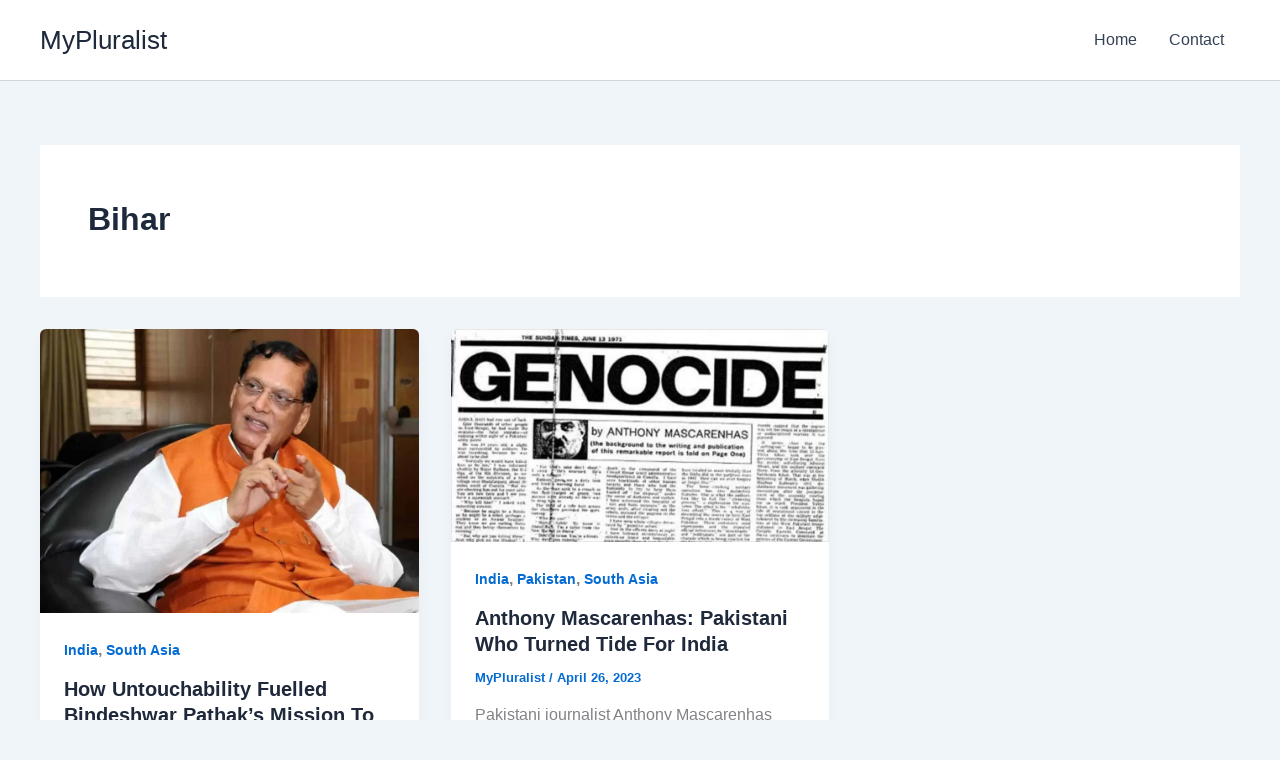

--- FILE ---
content_type: text/html; charset=utf-8
request_url: https://www.google.com/recaptcha/api2/aframe
body_size: 250
content:
<!DOCTYPE HTML><html><head><meta http-equiv="content-type" content="text/html; charset=UTF-8"></head><body><script nonce="9H9-Zrzs8jjDxKofQtLgIg">/** Anti-fraud and anti-abuse applications only. See google.com/recaptcha */ try{var clients={'sodar':'https://pagead2.googlesyndication.com/pagead/sodar?'};window.addEventListener("message",function(a){try{if(a.source===window.parent){var b=JSON.parse(a.data);var c=clients[b['id']];if(c){var d=document.createElement('img');d.src=c+b['params']+'&rc='+(localStorage.getItem("rc::a")?sessionStorage.getItem("rc::b"):"");window.document.body.appendChild(d);sessionStorage.setItem("rc::e",parseInt(sessionStorage.getItem("rc::e")||0)+1);localStorage.setItem("rc::h",'1767598730308');}}}catch(b){}});window.parent.postMessage("_grecaptcha_ready", "*");}catch(b){}</script></body></html>

--- FILE ---
content_type: application/javascript
request_url: https://mypluralist.com/_jb_static/??bbf287a098
body_size: 3666
content:
jQuery(document).ready(function($){$("input.search-ip-input").keyup(function(){let $this=$(this);let ip=$(this).val();let redirect=$(this).data("redirect")||window.location.href;$this.next(".validation-result").html("");$this.siblings(".recent-ips-search").hide().html("");if(ip.length===0){return}
if(ip.length>=1){searchRecentIPs(ip,redirect,$this)}
if(ip.length>=7){var dataJSON={action:"ultimate_security_ip_validate",ip:ip,security:ultimate_security_ajax_obj.security,};$.ajax({cache:!1,type:"POST",url:ultimate_security_ajax_obj.ajax_url,data:dataJSON,success:function(response){if(response.success){$this.next(".validation-result").html('<div class="valid-ip">'+response.data.message+' <button class="use-this-ip" data-ip="'+ip+'" data-redirect="'+redirect+'">Switch</button></div>',)}else{$this.next(".validation-result").html('<div class="invalid-ip">'+response.data.message+"</div>",)}},error:function(xhr,status,error){},})}});function searchRecentIPs(searchTerm,redirectUrl,$inputElement){var dataJSON={action:"ultimate_security_search_recent_ips",search_term:searchTerm,redirect_url:redirectUrl,security:ultimate_security_ajax_obj.security,};$.ajax({cache:!1,type:"POST",url:ultimate_security_ajax_obj.ajax_url,data:dataJSON,success:function(response){if(response.success&&response.data.count>0){$inputElement.siblings(".recent-ips-search").html(response.data.html).show()}else{$inputElement.siblings(".recent-ips-search").hide().html("")}},error:function(xhr,status,error){},})}
$("body").on("click",".ip-option",function(e){e.preventDefault();let ip=$(this).data("ip");let redirect=$(this).data("redirect")||window.location.href;setIP(ip,redirect)});$("body").on("click",".use-this-ip",function(e){e.preventDefault();let ip=$(this).data("ip");let redirect=$(this).data("redirect")||window.location.href;setIP(ip,redirect)});$("body").on("click",".ultimate-security-change-ip",function(e){e.preventDefault();let ip=$(this).data("ip");let redirect=$(this).data("redirect");if(!redirect){if(window.location.pathname.indexOf("/wp-admin/")!==-1){redirect=ultimate_security_ajax_obj.home_url||window.location.origin}else{redirect=window.location.href}}
setIP(ip,redirect)});function setIP(ip,redirect){if(!redirect||redirect==="undefined"){if(window.location.pathname.indexOf("/wp-admin/")!==-1){redirect=ultimate_security_ajax_obj.home_url||window.location.origin}else{redirect=window.location.href}}
var dataJSON={action:"ultimate_security_ip_set",security:ultimate_security_ajax_obj.security,ip:ip,};$.ajax({cache:!1,type:"POST",url:ultimate_security_ajax_obj.ajax_url,data:dataJSON,success:function(response){if(response.success){window.location.href=redirect}else{}},error:function(xhr,status,error){},})}
$(".ultimate-security-switch-to-main").find("a").on("click",function(e){e.preventDefault();let redirect=$(this).data("redirect")||ultimate_security_ajax_obj.admin_url;setCookie("ultimate_security_debug_ip","",0);setCookie("ultimate_security_show_notice",1,1);window.location.href=redirect});$(".ultimate-security-switch-notice").find(".notice-dismiss").on("click",function(e){$(this).closest(".ultimate-security-switch-notice").remove();setCookie("ultimate_security_show_notice","",0)});$(document).on("click",function(e){if(!$(e.target).closest(".input-wrap").length){$(".recent-ips-search").hide()}});function setCookie(name,value,days){var expires="";if(days){var date=new Date();date.setTime(date.getTime()+days*24*60*60*1000);expires="; expires="+date.toUTCString()}
document.cookie=name+"="+(value||"")+expires+"; path=/"}
$("#ultimate-security-open-switching-dropdown").on("click",function(e){e.preventDefault();$("#wp-admin-bar-ultimate-security-switch-to-ip").toggleClass("hover")});if($(".ultimate-security-user-meta-group").length){var min_refresh_after=30;var refresh_after=$("#currentTOTPCode").data("refresh_after");var user_id=$("#currentTOTPCode").data("user_id");if(refresh_after>0&&refresh_after<min_refresh_after){min_refresh_after=refresh_after}
setTimeout(function(){setInterval(function(){update_totp_otp_code(user_id)},30000);update_totp_otp_code(user_id)},min_refresh_after*1000)}
$("body").on("click",".change-current-hotp",function(e){e.preventDefault();var user_id=$("#currentHOTPCode").data("user_id");update_hotp_otp_code(user_id)});function update_hotp_otp_code(user_id){var dataJSON={action:"ultimate_security_update_hotp_otp_code",security:ultimate_security_ajax_obj.security,user_id:user_id,};$.ajax({cache:!1,type:"POST",url:ultimate_security_ajax_obj.ajax_url,data:dataJSON,beforeSend:function(){$("#currentHOTPCode").html("Loading")},success:function(response){if(response.success){$("#currentHOTPCode").html(response?.data?.current_code)}},error:function(xhr,status,error){},complete:function(){},})}
$("body").on("click",".change-current-hotp-secret",function(e){e.preventDefault();var user_id=$("#currentHOTPCode").data("user_id");var dataJSON={action:"ultimate_security_update_hotp_secret_code",security:ultimate_security_ajax_obj.security,user_id:user_id,};$.ajax({cache:!1,type:"POST",url:ultimate_security_ajax_obj.ajax_url,data:dataJSON,beforeSend:function(){$("#secret_key").html("Loading")},success:function(response){if(response.success){$("#secret_key").html(response?.data?.hotp_secret);$("#currentHOTPCode").html(response?.data?.hotp_code);$(".curent-hotp-qr-code").find("img").attr("src",response?.data?.hotp_qr_code)}},error:function(xhr,status,error){},complete:function(){},})});$("body").on("click",".change-current-totp",function(e){e.preventDefault();var user_id=$("#currentTOTPCode").data("user_id");update_totp_otp_code(user_id)});function update_totp_otp_code(user_id){var dataJSON={action:"ultimate_security_update_totp_otp_code",security:ultimate_security_ajax_obj.security,user_id:user_id,};$.ajax({cache:!1,type:"POST",url:ultimate_security_ajax_obj.ajax_url,data:dataJSON,beforeSend:function(){$("#currentTOTPCode").html("Loading")},success:function(response){if(response.success){$("#currentTOTPCode").html(response?.data?.current_code)}},error:function(xhr,status,error){},complete:function(){},})}
$("body").on("click",".change-current-totp-secret",function(e){e.preventDefault();var user_id=$("#currentTOTPCode").data("user_id");var dataJSON={action:"ultimate_security_update_totp_secret_code",security:ultimate_security_ajax_obj.security,user_id:user_id,};$.ajax({cache:!1,type:"POST",url:ultimate_security_ajax_obj.ajax_url,data:dataJSON,beforeSend:function(){$("#secret_key").html("Loading")},success:function(response){if(response.success){$("#secret_key").html(response?.data?.totp_secret);$("#currentTOTPCode").html(response?.data?.totp_code);$(".curent-totp-qr-code").find("img").attr("src",response?.data?.totp_qr_code)}},error:function(xhr,status,error){},complete:function(){},})});$("body").on("keyup",".ultimate-security-2fa-verification-code",function(){let $ths=$(this);let value=$ths.val();let id=$ths.data("id");if(value.length==6){var dataJSON={action:"ultimate_security_enable_otp_email",id:id,value:value,security:ultimate_security_ajax_obj.security,};$.ajax({cache:!1,type:"POST",url:ultimate_security_ajax_obj.ajax_url,data:dataJSON,beforeSend:function(){$ths.next().show()},success:function(response){$ths.next().hide();$ths.next().next().fadeIn()},error:function(xhr,status,error){},complete:function(){},})}});$("body").on("click",".sent-otp-email",function(e){e.preventDefault();let $ths=$(this);let id=$ths.data("id");let content=$ths.html();var dataJSON={action:"ultimate_security_sent_otp_email",id:id,security:ultimate_security_ajax_obj.security,};$.ajax({cache:!1,type:"POST",url:ultimate_security_ajax_obj.ajax_url,data:dataJSON,beforeSend:function(){$ths.removeClass("sent-otp-email").prop("disabled",!0).html("Sending")},success:function(response){$ths.next().hide();$ths.next().next().fadeIn();if(response.success){$ths.html(response?.data?.success_message)}else{$ths.addClass("sent-otp-email").html(response?.data?.error_message,)}},error:function(xhr,status,error){},complete:function(){},})});$("body").on("click",".working",function(e){e.preventDefault()});$(".ultimate-security-reset-user-2fa").on("click",function(e){e.preventDefault();var $ths=$(this);if(confirm("Are you sure you want to reset?")){var user_id=$ths.data("user_id");var dataJSON={action:"ultimate_security_user_2fa_reset",security:ultimate_security_ajax_obj.security,user_id:user_id,};$.ajax({cache:!1,type:"POST",url:ultimate_security_ajax_obj.ajax_url,data:dataJSON,beforeSend:function(){},success:function(response){if(response.success){window.location.reload(!0)}},error:function(xhr,status,error){},complete:function(){},})}})});function setCookie(cname,cvalue,exdays){var d=new Date();d.setTime(d.getTime()+exdays*24*60*60*1000);var expires="expires="+d.toGMTString();document.cookie=cname+"="+cvalue+";"+expires+";path=/"};
jQuery(document).ready(function($){$('.ultimate-security-switch-to-another').find('.ultimate-security-header-text').on('click',function(){$(this).next().slideToggle(10)});$(document).on("click",function(event){if($(event.target).closest(".ultimate-security-switch-to-another").length===0){$('.ultimate-security-switch-to-another').find('.ultimate-security-hover-content').hide()}})});
(function($){'use strict';let stylesInjected=!1;const policies=window.ultimateSecurityPolicies||{min_length:12,ui_rules_mix_case:'0',ui_rules_numeric:'0',ui_rules_special_chars:'0'};function injectStyles(){if(stylesInjected)return;stylesInjected=!0;const css=`
            .us-password-strength-meter {
                margin-top: 10px;
                padding: 12px;
                background: #f8f9fa;
                border-radius: 6px;
                border: 1px solid #e0e0e0;
            }
            .us-pw-strength-bar-container {
                height: 8px;
                background: #e0e0e0;
                border-radius: 4px;
                overflow: hidden;
                margin-bottom: 8px;
            }
            .us-pw-strength-bar {
                height: 100%;
                transition: width 0.3s ease, background-color 0.3s ease;
                border-radius: 4px;
            }
            .us-pw-strength-bar.weak { background: #dc3545; }
            .us-pw-strength-bar.fair { background: #fd7e14; }
            .us-pw-strength-bar.good { background: #ffc107; }
            .us-pw-strength-bar.strong { background: #28a745; }
            .us-pw-strength-label {
                font-size: 13px;
                font-weight: 600;
                margin-bottom: 10px;
            }
            .us-pw-strength-text.weak { color: #dc3545; }
            .us-pw-strength-text.fair { color: #fd7e14; }
            .us-pw-strength-text.good { color: #856404; }
            .us-pw-strength-text.strong { color: #28a745; }
            .us-pw-requirements {
                display: flex;
                flex-direction: column;
                gap: 6px;
            }
            .us-pw-requirement {
                display: flex;
                align-items: center;
                gap: 8px;
                font-size: 12px;
                color: #666;
            }
            .us-pw-check-icon {
                font-size: 12px;
                width: 16px;
                text-align: center;
            }
            .us-pw-requirement.passed .us-pw-check-icon {
                color: #28a745;
            }
            .us-pw-requirement:not(.passed) .us-pw-check-icon {
                color: #dc3545;
            }
            .us-pw-requirement.passed {
                color: #28a745;
            }
        `;const styleElement=document.createElement('style');styleElement.type='text/css';styleElement.id='us-password-strength-styles';styleElement.appendChild(document.createTextNode(css));document.head.appendChild(styleElement)}
function calculateStrength(password){const checks={length:!1,mixCase:!1,numeric:!1,special:!1};let score=0;const maxScore=100;const minLength=parseInt(policies.min_length)||8;if(password.length>=minLength){checks.length=!0;score+=25}else if(password.length>=minLength*0.75){score+=15}else if(password.length>=minLength*0.5){score+=10}
if(password.length>=minLength+4)score+=10;if(password.length>=minLength+8)score+=10;const hasLower=/[a-z]/.test(password);const hasUpper=/[A-Z]/.test(password);if(hasLower&&hasUpper){checks.mixCase=!0;score+=20}else if(hasLower||hasUpper){score+=10}
if(/[0-9]/.test(password)){checks.numeric=!0;score+=20}
if(/[!@#$%^&*()_+\-=\[\]{};':"\\|,.<>\/?`~]/.test(password)){checks.special=!0;score+=15}
score=Math.min(score,maxScore);let level='weak';if(score>=80)level='strong';else if(score>=60)level='good';else if(score>=40)level='fair';return{score,level,checks}}
function getRequirements(){const reqs=[];const minLength=parseInt(policies.min_length)||8;reqs.push({key:'length',text:'At least '+minLength+' characters',required:!0});if(policies.ui_rules_mix_case==='1'){reqs.push({key:'mixCase',text:'Uppercase and lowercase letters',required:!0})}
if(policies.ui_rules_numeric==='1'){reqs.push({key:'numeric',text:'At least one number (0-9)',required:!0})}
if(policies.ui_rules_special_chars==='1'){reqs.push({key:'special',text:'At least one special character (!@#$%^&*)',required:!0})}
return reqs}
function createMeterHTML(){const requirements=getRequirements();let reqHTML='';requirements.forEach(function(req){reqHTML+='<div class="us-pw-requirement" data-req="'+req.key+'">'+'<span class="us-pw-check-icon">✗</span>'+'<span class="us-pw-check-text">'+req.text+'</span>'+'</div>'});return'<div class="us-password-strength-meter">'+'<div class="us-pw-strength-bar-container">'+'<div class="us-pw-strength-bar" style="width: 0%"></div>'+'</div>'+'<div class="us-pw-strength-label">'+'<span class="us-pw-strength-text"></span>'+'</div>'+'<div class="us-pw-requirements">'+reqHTML+'</div>'+'</div>'}
function updateMeter($meter,result){const $bar=$meter.find('.us-pw-strength-bar');const $label=$meter.find('.us-pw-strength-text');$bar.css('width',result.score+'%');$bar.removeClass('weak fair good strong').addClass(result.level);const labels={weak:'Weak',fair:'Fair',good:'Good',strong:'Strong'};$label.text(labels[result.level]||'');$label.removeClass('weak fair good strong').addClass(result.level);Object.keys(result.checks).forEach(function(key){const $req=$meter.find('[data-req="'+key+'"]');const $icon=$req.find('.us-pw-check-icon');if(result.checks[key]){$req.addClass('passed');$icon.html('✓')}else{$req.removeClass('passed');$icon.html('✗')}})}
function initStrengthMeter($field){if($field.data('us-strength-init'))return;$field.data('us-strength-init',!0);injectStyles();const $meter=$(createMeterHTML());let inserted=!1;const $wpPwd=$field.closest('.wp-pwd');if($wpPwd.length){$wpPwd.after($meter);inserted=!0}
if(!inserted){const $userPass1Wrap=$field.closest('.user-pass1-wrap');if($userPass1Wrap.length){$userPass1Wrap.after($meter);inserted=!0}}
if(!inserted){const $wooRow=$field.closest('.form-row, .woocommerce-form-row');if($wooRow.length){$wooRow.after($meter);inserted=!0}}
if(!inserted){const $formRow=$field.closest('p, .form-row');if($formRow.length){$formRow.after($meter);inserted=!0}}
if(!inserted){$field.after($meter)}
$meter.hide();$field.on('input focus',function(){const password=$(this).val();if(password.length>0){$meter.show();const result=calculateStrength(password);updateMeter($meter,result)}else{$meter.hide()}});if($field.val().length>0){$meter.show();updateMeter($meter,calculateStrength($field.val()))}}
$(document).ready(function(){const $wooEditForm=$('form.woocommerce-EditAccountForm');if($wooEditForm.length){const $password1=$wooEditForm.find('#password_1');if($password1.length){initStrengthMeter($password1)}}
const $wooResetForm=$('form.woocommerce-ResetPassword.lost_reset_password');if($wooResetForm.length){const $passwordField=$wooResetForm.find('input[type="password"]').first();if($passwordField.length){initStrengthMeter($passwordField)}}
const $profileForm=$('#your-profile');if($profileForm.length){const $pass1=$profileForm.find('#pass1');if($pass1.length){initStrengthMeter($pass1)}}
const $userEditForm=$('#createuser, #edituserform');if($userEditForm.length){const $pass1=$userEditForm.find('#pass1');if($pass1.length){initStrengthMeter($pass1)}}})})(jQuery);

--- FILE ---
content_type: application/javascript
request_url: https://mypluralist.com/wp-content/plugins/web-vitals/public/js/web-vitals.0.2.1.es5.umd.min.js
body_size: 2343
content:
/*
 * Copyright 2020 Google LLC
 *
 * Licensed under the Apache License, Version 2.0 (the "License");
 * you may not use this file except in compliance with the License.
 * You may obtain a copy of the License at
 *
 *     https://www.apache.org/licenses/LICENSE-2.0
 *
 * Unless required by applicable law or agreed to in writing, software
 * distributed under the License is distributed on an "AS IS" BASIS,
 * WITHOUT WARRANTIES OR CONDITIONS OF ANY KIND, either express or implied.
 * See the License for the specific language governing permissions and
 * limitations under the License.
 *
 * https://github.com/GoogleChrome/web-vitals
 * @licence https://github.com/GoogleChrome/web-vitals/blob/master/LICENSE
 */

!function (t, e) { "object" == typeof exports && "undefined" != typeof module ? e(exports) : "function" == typeof define && define.amd ? define(["exports"], e) : e((t = t || self).webVitals = {}) }(this, (function (t) { "use strict"; var e, n, i = function () { return "".concat(Date.now(), "-").concat(Math.floor(8999999999999 * Math.random()) + 1e12) }, a = function (t) { var e = arguments.length > 1 && void 0 !== arguments[1] ? arguments[1] : -1; return { name: t, value: e, delta: 0, entries: [], id: i(), isFinal: !1 } }, r = function (t, e) { try { if (PerformanceObserver.supportedEntryTypes.includes(t)) { var n = new PerformanceObserver((function (t) { return t.getEntries().map(e) })); return n.observe({ type: t, buffered: !0 }), n } } catch (t) { } }, o = !1, s = !1, u = function (t) { o = !t.persisted }, c = function () { addEventListener("pagehide", u), addEventListener("unload", (function () { })) }, d = function (t) { var e = arguments.length > 1 && void 0 !== arguments[1] && arguments[1]; s || (c(), s = !0), addEventListener("visibilitychange", (function (e) { var n = e.timeStamp; "hidden" === document.visibilityState && t({ timeStamp: n, isUnloading: o }) }), { capture: !0, once: e }) }, f = function (t, e, n, i) { var a; return function () { n && e.isFinal && n.disconnect(), e.value >= 0 && (i || e.isFinal || "hidden" === document.visibilityState) && (e.delta = e.value - (a || 0), (e.delta || e.isFinal || void 0 === a) && (t(e), a = e.value)) } }, p = function () { return void 0 === e && (e = "hidden" === document.visibilityState ? 0 : 1 / 0, d((function (t) { var n = t.timeStamp; return e = n }), !0)), { get timeStamp() { return e } } }, l = function () { return n || (n = new Promise((function (t) { return ["scroll", "keydown", "pointerdown"].map((function (e) { addEventListener(e, t, { once: !0, passive: !0, capture: !0 }) })) }))), n }; t.getCLS = function (t) { var e = arguments.length > 1 && void 0 !== arguments[1] && arguments[1], n = a("CLS", 0), i = function (t) { t.hadRecentInput || (n.value += t.value, n.entries.push(t), s()) }, o = r("layout-shift", i), s = f(t, n, o, e); d((function (t) { var e = t.isUnloading; o && o.takeRecords().map(i), e && (n.isFinal = !0), s() })) }, t.getFCP = function (t) { var e = a("FCP"), n = p(), i = r("paint", (function (t) { "first-contentful-paint" === t.name && t.startTime < n.timeStamp && (e.value = t.startTime, e.isFinal = !0, e.entries.push(t), o()) })), o = f(t, e, i) }, t.getFID = function (t) { var e = a("FID"), n = p(), i = function (t) { t.startTime < n.timeStamp && (e.value = t.processingStart - t.startTime, e.entries.push(t), e.isFinal = !0, s()) }, o = r("first-input", i), s = f(t, e, o); d((function () { o && (o.takeRecords().map(i), o.disconnect()) }), !0), o || window.perfMetrics && window.perfMetrics.onFirstInputDelay && window.perfMetrics.onFirstInputDelay((function (t, i) { i.timeStamp < n.timeStamp && (e.value = t, e.isFinal = !0, e.entries = [{ entryType: "first-input", name: i.type, target: i.target, cancelable: i.cancelable, startTime: i.timeStamp, processingStart: i.timeStamp + t }], s()) })) }, t.getLCP = function (t) { var e = arguments.length > 1 && void 0 !== arguments[1] && arguments[1], n = a("LCP"), i = p(), o = function (t) { var e = t.startTime; e < i.timeStamp ? (n.value = e, n.entries.push(t)) : n.isFinal = !0, u() }, s = r("largest-contentful-paint", o), u = f(t, n, s, e), c = function () { n.isFinal || (s && s.takeRecords().map(o), n.isFinal = !0, u()) }; l().then(c), d(c, !0) }, t.getTTFB = function (t) { var e, n = a("TTFB"); e = function () { try { var e = performance.getEntriesByType("navigation")[0] || function () { var t = performance.timing, e = { entryType: "navigation", startTime: 0 }; for (var n in t) "navigationStart" !== n && "toJSON" !== n && (e[n] = Math.max(t[n] - t.navigationStart, 0)); return e }(); n.value = n.delta = e.responseStart, n.entries = [e], n.isFinal = !0, t(n) } catch (t) { } }, "complete" === document.readyState ? setTimeout(e, 0) : addEventListener("pageshow", e) }, Object.defineProperty(t, "__esModule", { value: !0 }) }));

/**
 * Not part of "web-vitals" bundled code
 */
addEventListener('DOMContentLoaded', function sa_webvitals_init() {
  var metaInfo = document.querySelector('meta[name="webvitals:sink"]');
  var integration = metaInfo ? metaInfo.getAttribute('content') : 'auto';
  var gtm_variable_name = 'dataLayer';
  var sendto_ga = function (vitals) {
    if (!window.ga) {
      window.ga || function () {
        (ga.q = ga.q || []).push(arguments)
      };
      ga.l = +new Date;
    }
    ga('send', 'event', {
      eventCategory: 'Web Vitals',
      eventAction: vitals.name,
      eventValue: Math.round(vitals.name === 'CLS' ? vitals.delta * 1000 : vitals.delta),
      eventLabel: vitals.id,
      nonInteraction: true,
    });
  };
  var sendto_gtag = function (vitals) {
    window.dataLayer = window.dataLayer || [];
    window.gtag = window.gtag || function gtag() {
      dataLayer.push(arguments);
    };
    gtag('event', vitals.name, {
      event_category: 'Web Vitals',
      value: Math.round(vitals.name === 'CLS' ? vitals.delta * 1000 : vitals.delta),
      event_label: vitals.id,
      non_interaction: true,
    });
  };
  var sendto_tagmanager = function (vitals) {
    window[gtm_variable_name] = window[gtm_variable_name] || [];
    window[gtm_variable_name].push({
      event: 'web-vitals',
      event_category: 'Web Vitals',
      event_action: vitals.name,
      event_value: Math.round(vitals.name === 'CLS' ? vitals.delta * 1000 : vitals.delta),
      event_label: vitals.id
    });
  };
  var sendto_auto = function (vitals) {
    if (window.gtag) {
      sendto_gtag(vitals);
    } else if (window[gtm_variable_name]) {
      sendto_tagmanager(vitals);
    } else if (window.ga) {
      sendto_ga(vitals);
    } else {
      console.warn('WP WebVitals could not detect GA/GTAG/TagManager.');
    }
  };
  if (integration === 'ga') sendto_auto = sendto_ga;
  else if (integration === 'gtag') sendto_auto = sendto_gtag;
  else if (integration === 'tagmanager') sendto_auto = sendto_tagmanager;
  if (webVitals) {
    webVitals.getCLS(sendto_auto);
    webVitals.getFID(sendto_auto);
    webVitals.getLCP(sendto_auto);
  } else {
    console.warn('WebVitals script is not loaded');
  }
});
